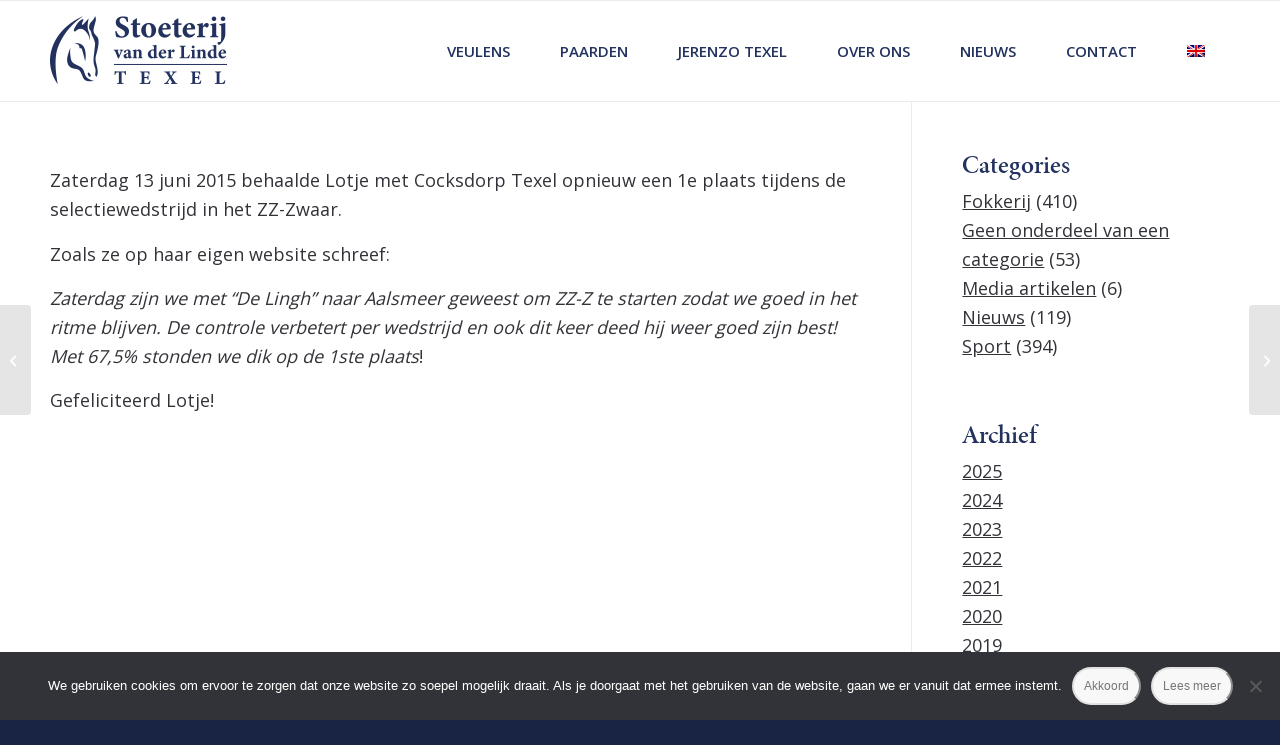

--- FILE ---
content_type: text/html; charset=UTF-8
request_url: https://www.fokpaarden.nl/2015/06/13/opnieuw-winst-voor-lotje-en-cocksdorp-texel/
body_size: 73974
content:
<!DOCTYPE html>
<html lang="nl-NL" class="html_stretched responsive av-preloader-disabled  html_header_top html_logo_left html_main_nav_header html_menu_right html_custom html_header_sticky html_header_shrinking_disabled html_mobile_menu_tablet html_header_searchicon_disabled html_content_align_center html_header_unstick_top_disabled html_header_stretch_disabled html_elegant-blog html_modern-blog html_av-submenu-hidden html_av-submenu-display-click html_av-overlay-side html_av-overlay-side-classic html_av-submenu-clone html_entry_id_1504 av-cookies-no-cookie-consent av-no-preview av-default-lightbox html_text_menu_active av-mobile-menu-switch-default">
<head>
<meta charset="UTF-8" />
<meta name="robots" content="index, follow" />


<!-- mobile setting -->
<meta name="viewport" content="width=device-width, initial-scale=1">

<!-- Scripts/CSS and wp_head hook -->
<title>Opnieuw winst voor Lotje en Cocksdorp Texel! &#8211; Van der Linde Stoeterij &#8211; Fokpaarden</title>
<meta name='robots' content='max-image-preview:large' />
<link rel="alternate" hreflang="nl" href="https://www.fokpaarden.nl/2015/06/13/opnieuw-winst-voor-lotje-en-cocksdorp-texel/" />
<link rel="alternate" hreflang="x-default" href="https://www.fokpaarden.nl/2015/06/13/opnieuw-winst-voor-lotje-en-cocksdorp-texel/" />
<link rel='dns-prefetch' href='//use.typekit.net' />
<link rel="alternate" type="application/rss+xml" title="Van der Linde Stoeterij - Fokpaarden &raquo; feed" href="https://www.fokpaarden.nl/feed/" />
<link rel="alternate" type="application/rss+xml" title="Van der Linde Stoeterij - Fokpaarden &raquo; reacties feed" href="https://www.fokpaarden.nl/comments/feed/" />
<link rel="alternate" title="oEmbed (JSON)" type="application/json+oembed" href="https://www.fokpaarden.nl/wp-json/oembed/1.0/embed?url=https%3A%2F%2Fwww.fokpaarden.nl%2F2015%2F06%2F13%2Fopnieuw-winst-voor-lotje-en-cocksdorp-texel%2F" />
<link rel="alternate" title="oEmbed (XML)" type="text/xml+oembed" href="https://www.fokpaarden.nl/wp-json/oembed/1.0/embed?url=https%3A%2F%2Fwww.fokpaarden.nl%2F2015%2F06%2F13%2Fopnieuw-winst-voor-lotje-en-cocksdorp-texel%2F&#038;format=xml" />
		<!-- This site uses the Google Analytics by MonsterInsights plugin v9.11.0 - Using Analytics tracking - https://www.monsterinsights.com/ -->
							<script src="//www.googletagmanager.com/gtag/js?id=G-FGVE5CS78Y"  data-cfasync="false" data-wpfc-render="false" type="text/javascript" async></script>
			<script data-cfasync="false" data-wpfc-render="false" type="text/javascript">
				var mi_version = '9.11.0';
				var mi_track_user = true;
				var mi_no_track_reason = '';
								var MonsterInsightsDefaultLocations = {"page_location":"https:\/\/www.fokpaarden.nl\/2015\/06\/13\/opnieuw-winst-voor-lotje-en-cocksdorp-texel\/"};
								if ( typeof MonsterInsightsPrivacyGuardFilter === 'function' ) {
					var MonsterInsightsLocations = (typeof MonsterInsightsExcludeQuery === 'object') ? MonsterInsightsPrivacyGuardFilter( MonsterInsightsExcludeQuery ) : MonsterInsightsPrivacyGuardFilter( MonsterInsightsDefaultLocations );
				} else {
					var MonsterInsightsLocations = (typeof MonsterInsightsExcludeQuery === 'object') ? MonsterInsightsExcludeQuery : MonsterInsightsDefaultLocations;
				}

								var disableStrs = [
										'ga-disable-G-FGVE5CS78Y',
									];

				/* Function to detect opted out users */
				function __gtagTrackerIsOptedOut() {
					for (var index = 0; index < disableStrs.length; index++) {
						if (document.cookie.indexOf(disableStrs[index] + '=true') > -1) {
							return true;
						}
					}

					return false;
				}

				/* Disable tracking if the opt-out cookie exists. */
				if (__gtagTrackerIsOptedOut()) {
					for (var index = 0; index < disableStrs.length; index++) {
						window[disableStrs[index]] = true;
					}
				}

				/* Opt-out function */
				function __gtagTrackerOptout() {
					for (var index = 0; index < disableStrs.length; index++) {
						document.cookie = disableStrs[index] + '=true; expires=Thu, 31 Dec 2099 23:59:59 UTC; path=/';
						window[disableStrs[index]] = true;
					}
				}

				if ('undefined' === typeof gaOptout) {
					function gaOptout() {
						__gtagTrackerOptout();
					}
				}
								window.dataLayer = window.dataLayer || [];

				window.MonsterInsightsDualTracker = {
					helpers: {},
					trackers: {},
				};
				if (mi_track_user) {
					function __gtagDataLayer() {
						dataLayer.push(arguments);
					}

					function __gtagTracker(type, name, parameters) {
						if (!parameters) {
							parameters = {};
						}

						if (parameters.send_to) {
							__gtagDataLayer.apply(null, arguments);
							return;
						}

						if (type === 'event') {
														parameters.send_to = monsterinsights_frontend.v4_id;
							var hookName = name;
							if (typeof parameters['event_category'] !== 'undefined') {
								hookName = parameters['event_category'] + ':' + name;
							}

							if (typeof MonsterInsightsDualTracker.trackers[hookName] !== 'undefined') {
								MonsterInsightsDualTracker.trackers[hookName](parameters);
							} else {
								__gtagDataLayer('event', name, parameters);
							}
							
						} else {
							__gtagDataLayer.apply(null, arguments);
						}
					}

					__gtagTracker('js', new Date());
					__gtagTracker('set', {
						'developer_id.dZGIzZG': true,
											});
					if ( MonsterInsightsLocations.page_location ) {
						__gtagTracker('set', MonsterInsightsLocations);
					}
										__gtagTracker('config', 'G-FGVE5CS78Y', {"forceSSL":"true","link_attribution":"true"} );
										window.gtag = __gtagTracker;										(function () {
						/* https://developers.google.com/analytics/devguides/collection/analyticsjs/ */
						/* ga and __gaTracker compatibility shim. */
						var noopfn = function () {
							return null;
						};
						var newtracker = function () {
							return new Tracker();
						};
						var Tracker = function () {
							return null;
						};
						var p = Tracker.prototype;
						p.get = noopfn;
						p.set = noopfn;
						p.send = function () {
							var args = Array.prototype.slice.call(arguments);
							args.unshift('send');
							__gaTracker.apply(null, args);
						};
						var __gaTracker = function () {
							var len = arguments.length;
							if (len === 0) {
								return;
							}
							var f = arguments[len - 1];
							if (typeof f !== 'object' || f === null || typeof f.hitCallback !== 'function') {
								if ('send' === arguments[0]) {
									var hitConverted, hitObject = false, action;
									if ('event' === arguments[1]) {
										if ('undefined' !== typeof arguments[3]) {
											hitObject = {
												'eventAction': arguments[3],
												'eventCategory': arguments[2],
												'eventLabel': arguments[4],
												'value': arguments[5] ? arguments[5] : 1,
											}
										}
									}
									if ('pageview' === arguments[1]) {
										if ('undefined' !== typeof arguments[2]) {
											hitObject = {
												'eventAction': 'page_view',
												'page_path': arguments[2],
											}
										}
									}
									if (typeof arguments[2] === 'object') {
										hitObject = arguments[2];
									}
									if (typeof arguments[5] === 'object') {
										Object.assign(hitObject, arguments[5]);
									}
									if ('undefined' !== typeof arguments[1].hitType) {
										hitObject = arguments[1];
										if ('pageview' === hitObject.hitType) {
											hitObject.eventAction = 'page_view';
										}
									}
									if (hitObject) {
										action = 'timing' === arguments[1].hitType ? 'timing_complete' : hitObject.eventAction;
										hitConverted = mapArgs(hitObject);
										__gtagTracker('event', action, hitConverted);
									}
								}
								return;
							}

							function mapArgs(args) {
								var arg, hit = {};
								var gaMap = {
									'eventCategory': 'event_category',
									'eventAction': 'event_action',
									'eventLabel': 'event_label',
									'eventValue': 'event_value',
									'nonInteraction': 'non_interaction',
									'timingCategory': 'event_category',
									'timingVar': 'name',
									'timingValue': 'value',
									'timingLabel': 'event_label',
									'page': 'page_path',
									'location': 'page_location',
									'title': 'page_title',
									'referrer' : 'page_referrer',
								};
								for (arg in args) {
																		if (!(!args.hasOwnProperty(arg) || !gaMap.hasOwnProperty(arg))) {
										hit[gaMap[arg]] = args[arg];
									} else {
										hit[arg] = args[arg];
									}
								}
								return hit;
							}

							try {
								f.hitCallback();
							} catch (ex) {
							}
						};
						__gaTracker.create = newtracker;
						__gaTracker.getByName = newtracker;
						__gaTracker.getAll = function () {
							return [];
						};
						__gaTracker.remove = noopfn;
						__gaTracker.loaded = true;
						window['__gaTracker'] = __gaTracker;
					})();
									} else {
										console.log("");
					(function () {
						function __gtagTracker() {
							return null;
						}

						window['__gtagTracker'] = __gtagTracker;
						window['gtag'] = __gtagTracker;
					})();
									}
			</script>
							<!-- / Google Analytics by MonsterInsights -->
		<style id='wp-img-auto-sizes-contain-inline-css' type='text/css'>
img:is([sizes=auto i],[sizes^="auto," i]){contain-intrinsic-size:3000px 1500px}
/*# sourceURL=wp-img-auto-sizes-contain-inline-css */
</style>
<link rel='stylesheet' id='avia-grid-css' href='https://www.fokpaarden.nl/wp-content/themes/enfold/css/grid.css?ver=7.1.3' type='text/css' media='all' />
<link rel='stylesheet' id='avia-base-css' href='https://www.fokpaarden.nl/wp-content/themes/enfold/css/base.css?ver=7.1.3' type='text/css' media='all' />
<link rel='stylesheet' id='avia-layout-css' href='https://www.fokpaarden.nl/wp-content/themes/enfold/css/layout.css?ver=7.1.3' type='text/css' media='all' />
<link rel='stylesheet' id='avia-module-blog-css' href='https://www.fokpaarden.nl/wp-content/themes/enfold/config-templatebuilder/avia-shortcodes/blog/blog.css?ver=7.1.3' type='text/css' media='all' />
<link rel='stylesheet' id='avia-module-postslider-css' href='https://www.fokpaarden.nl/wp-content/themes/enfold/config-templatebuilder/avia-shortcodes/postslider/postslider.css?ver=7.1.3' type='text/css' media='all' />
<link rel='stylesheet' id='avia-module-button-css' href='https://www.fokpaarden.nl/wp-content/themes/enfold/config-templatebuilder/avia-shortcodes/buttons/buttons.css?ver=7.1.3' type='text/css' media='all' />
<link rel='stylesheet' id='avia-module-comments-css' href='https://www.fokpaarden.nl/wp-content/themes/enfold/config-templatebuilder/avia-shortcodes/comments/comments.css?ver=7.1.3' type='text/css' media='all' />
<link rel='stylesheet' id='avia-module-slideshow-css' href='https://www.fokpaarden.nl/wp-content/themes/enfold/config-templatebuilder/avia-shortcodes/slideshow/slideshow.css?ver=7.1.3' type='text/css' media='all' />
<link rel='stylesheet' id='avia-module-gallery-css' href='https://www.fokpaarden.nl/wp-content/themes/enfold/config-templatebuilder/avia-shortcodes/gallery/gallery.css?ver=7.1.3' type='text/css' media='all' />
<link rel='stylesheet' id='avia-module-maps-css' href='https://www.fokpaarden.nl/wp-content/themes/enfold/config-templatebuilder/avia-shortcodes/google_maps/google_maps.css?ver=7.1.3' type='text/css' media='all' />
<link rel='stylesheet' id='avia-module-gridrow-css' href='https://www.fokpaarden.nl/wp-content/themes/enfold/config-templatebuilder/avia-shortcodes/grid_row/grid_row.css?ver=7.1.3' type='text/css' media='all' />
<link rel='stylesheet' id='avia-module-heading-css' href='https://www.fokpaarden.nl/wp-content/themes/enfold/config-templatebuilder/avia-shortcodes/heading/heading.css?ver=7.1.3' type='text/css' media='all' />
<link rel='stylesheet' id='avia-module-hr-css' href='https://www.fokpaarden.nl/wp-content/themes/enfold/config-templatebuilder/avia-shortcodes/hr/hr.css?ver=7.1.3' type='text/css' media='all' />
<link rel='stylesheet' id='avia-module-icon-css' href='https://www.fokpaarden.nl/wp-content/themes/enfold/config-templatebuilder/avia-shortcodes/icon/icon.css?ver=7.1.3' type='text/css' media='all' />
<link rel='stylesheet' id='avia-module-iconbox-css' href='https://www.fokpaarden.nl/wp-content/themes/enfold/config-templatebuilder/avia-shortcodes/iconbox/iconbox.css?ver=7.1.3' type='text/css' media='all' />
<link rel='stylesheet' id='avia-module-image-css' href='https://www.fokpaarden.nl/wp-content/themes/enfold/config-templatebuilder/avia-shortcodes/image/image.css?ver=7.1.3' type='text/css' media='all' />
<link rel='stylesheet' id='avia-module-slideshow-contentpartner-css' href='https://www.fokpaarden.nl/wp-content/themes/enfold/config-templatebuilder/avia-shortcodes/contentslider/contentslider.css?ver=7.1.3' type='text/css' media='all' />
<link rel='stylesheet' id='avia-module-masonry-css' href='https://www.fokpaarden.nl/wp-content/themes/enfold/config-templatebuilder/avia-shortcodes/masonry_entries/masonry_entries.css?ver=7.1.3' type='text/css' media='all' />
<link rel='stylesheet' id='avia-siteloader-css' href='https://www.fokpaarden.nl/wp-content/themes/enfold/css/avia-snippet-site-preloader.css?ver=7.1.3' type='text/css' media='all' />
<link rel='stylesheet' id='avia-module-slideshow-ls-css' href='https://www.fokpaarden.nl/wp-content/themes/enfold/config-templatebuilder/avia-shortcodes/slideshow_layerslider/slideshow_layerslider.css?ver=7.1.3' type='text/css' media='all' />
<link rel='stylesheet' id='avia-module-social-css' href='https://www.fokpaarden.nl/wp-content/themes/enfold/config-templatebuilder/avia-shortcodes/social_share/social_share.css?ver=7.1.3' type='text/css' media='all' />
<link rel='stylesheet' id='avia-module-table-css' href='https://www.fokpaarden.nl/wp-content/themes/enfold/config-templatebuilder/avia-shortcodes/table/table.css?ver=7.1.3' type='text/css' media='all' />
<link rel='stylesheet' id='avia-module-tabs-css' href='https://www.fokpaarden.nl/wp-content/themes/enfold/config-templatebuilder/avia-shortcodes/tabs/tabs.css?ver=7.1.3' type='text/css' media='all' />
<link rel='stylesheet' id='avia-module-team-css' href='https://www.fokpaarden.nl/wp-content/themes/enfold/config-templatebuilder/avia-shortcodes/team/team.css?ver=7.1.3' type='text/css' media='all' />
<link rel='stylesheet' id='avia-module-toggles-css' href='https://www.fokpaarden.nl/wp-content/themes/enfold/config-templatebuilder/avia-shortcodes/toggles/toggles.css?ver=7.1.3' type='text/css' media='all' />
<link rel='stylesheet' id='avia-module-video-css' href='https://www.fokpaarden.nl/wp-content/themes/enfold/config-templatebuilder/avia-shortcodes/video/video.css?ver=7.1.3' type='text/css' media='all' />
<link rel='stylesheet' id='wp-block-library-css' href='https://www.fokpaarden.nl/wp-includes/css/dist/block-library/style.min.css?ver=688d5e4dda49e51ac50197c516d20722' type='text/css' media='all' />
<style id='global-styles-inline-css' type='text/css'>
:root{--wp--preset--aspect-ratio--square: 1;--wp--preset--aspect-ratio--4-3: 4/3;--wp--preset--aspect-ratio--3-4: 3/4;--wp--preset--aspect-ratio--3-2: 3/2;--wp--preset--aspect-ratio--2-3: 2/3;--wp--preset--aspect-ratio--16-9: 16/9;--wp--preset--aspect-ratio--9-16: 9/16;--wp--preset--color--black: #000000;--wp--preset--color--cyan-bluish-gray: #abb8c3;--wp--preset--color--white: #ffffff;--wp--preset--color--pale-pink: #f78da7;--wp--preset--color--vivid-red: #cf2e2e;--wp--preset--color--luminous-vivid-orange: #ff6900;--wp--preset--color--luminous-vivid-amber: #fcb900;--wp--preset--color--light-green-cyan: #7bdcb5;--wp--preset--color--vivid-green-cyan: #00d084;--wp--preset--color--pale-cyan-blue: #8ed1fc;--wp--preset--color--vivid-cyan-blue: #0693e3;--wp--preset--color--vivid-purple: #9b51e0;--wp--preset--color--metallic-red: #b02b2c;--wp--preset--color--maximum-yellow-red: #edae44;--wp--preset--color--yellow-sun: #eeee22;--wp--preset--color--palm-leaf: #83a846;--wp--preset--color--aero: #7bb0e7;--wp--preset--color--old-lavender: #745f7e;--wp--preset--color--steel-teal: #5f8789;--wp--preset--color--raspberry-pink: #d65799;--wp--preset--color--medium-turquoise: #4ecac2;--wp--preset--gradient--vivid-cyan-blue-to-vivid-purple: linear-gradient(135deg,rgb(6,147,227) 0%,rgb(155,81,224) 100%);--wp--preset--gradient--light-green-cyan-to-vivid-green-cyan: linear-gradient(135deg,rgb(122,220,180) 0%,rgb(0,208,130) 100%);--wp--preset--gradient--luminous-vivid-amber-to-luminous-vivid-orange: linear-gradient(135deg,rgb(252,185,0) 0%,rgb(255,105,0) 100%);--wp--preset--gradient--luminous-vivid-orange-to-vivid-red: linear-gradient(135deg,rgb(255,105,0) 0%,rgb(207,46,46) 100%);--wp--preset--gradient--very-light-gray-to-cyan-bluish-gray: linear-gradient(135deg,rgb(238,238,238) 0%,rgb(169,184,195) 100%);--wp--preset--gradient--cool-to-warm-spectrum: linear-gradient(135deg,rgb(74,234,220) 0%,rgb(151,120,209) 20%,rgb(207,42,186) 40%,rgb(238,44,130) 60%,rgb(251,105,98) 80%,rgb(254,248,76) 100%);--wp--preset--gradient--blush-light-purple: linear-gradient(135deg,rgb(255,206,236) 0%,rgb(152,150,240) 100%);--wp--preset--gradient--blush-bordeaux: linear-gradient(135deg,rgb(254,205,165) 0%,rgb(254,45,45) 50%,rgb(107,0,62) 100%);--wp--preset--gradient--luminous-dusk: linear-gradient(135deg,rgb(255,203,112) 0%,rgb(199,81,192) 50%,rgb(65,88,208) 100%);--wp--preset--gradient--pale-ocean: linear-gradient(135deg,rgb(255,245,203) 0%,rgb(182,227,212) 50%,rgb(51,167,181) 100%);--wp--preset--gradient--electric-grass: linear-gradient(135deg,rgb(202,248,128) 0%,rgb(113,206,126) 100%);--wp--preset--gradient--midnight: linear-gradient(135deg,rgb(2,3,129) 0%,rgb(40,116,252) 100%);--wp--preset--font-size--small: 1rem;--wp--preset--font-size--medium: 1.125rem;--wp--preset--font-size--large: 1.75rem;--wp--preset--font-size--x-large: clamp(1.75rem, 3vw, 2.25rem);--wp--preset--spacing--20: 0.44rem;--wp--preset--spacing--30: 0.67rem;--wp--preset--spacing--40: 1rem;--wp--preset--spacing--50: 1.5rem;--wp--preset--spacing--60: 2.25rem;--wp--preset--spacing--70: 3.38rem;--wp--preset--spacing--80: 5.06rem;--wp--preset--shadow--natural: 6px 6px 9px rgba(0, 0, 0, 0.2);--wp--preset--shadow--deep: 12px 12px 50px rgba(0, 0, 0, 0.4);--wp--preset--shadow--sharp: 6px 6px 0px rgba(0, 0, 0, 0.2);--wp--preset--shadow--outlined: 6px 6px 0px -3px rgb(255, 255, 255), 6px 6px rgb(0, 0, 0);--wp--preset--shadow--crisp: 6px 6px 0px rgb(0, 0, 0);}:root { --wp--style--global--content-size: 800px;--wp--style--global--wide-size: 1130px; }:where(body) { margin: 0; }.wp-site-blocks > .alignleft { float: left; margin-right: 2em; }.wp-site-blocks > .alignright { float: right; margin-left: 2em; }.wp-site-blocks > .aligncenter { justify-content: center; margin-left: auto; margin-right: auto; }:where(.is-layout-flex){gap: 0.5em;}:where(.is-layout-grid){gap: 0.5em;}.is-layout-flow > .alignleft{float: left;margin-inline-start: 0;margin-inline-end: 2em;}.is-layout-flow > .alignright{float: right;margin-inline-start: 2em;margin-inline-end: 0;}.is-layout-flow > .aligncenter{margin-left: auto !important;margin-right: auto !important;}.is-layout-constrained > .alignleft{float: left;margin-inline-start: 0;margin-inline-end: 2em;}.is-layout-constrained > .alignright{float: right;margin-inline-start: 2em;margin-inline-end: 0;}.is-layout-constrained > .aligncenter{margin-left: auto !important;margin-right: auto !important;}.is-layout-constrained > :where(:not(.alignleft):not(.alignright):not(.alignfull)){max-width: var(--wp--style--global--content-size);margin-left: auto !important;margin-right: auto !important;}.is-layout-constrained > .alignwide{max-width: var(--wp--style--global--wide-size);}body .is-layout-flex{display: flex;}.is-layout-flex{flex-wrap: wrap;align-items: center;}.is-layout-flex > :is(*, div){margin: 0;}body .is-layout-grid{display: grid;}.is-layout-grid > :is(*, div){margin: 0;}body{padding-top: 0px;padding-right: 0px;padding-bottom: 0px;padding-left: 0px;}a:where(:not(.wp-element-button)){text-decoration: underline;}:root :where(.wp-element-button, .wp-block-button__link){background-color: #32373c;border-width: 0;color: #fff;font-family: inherit;font-size: inherit;font-style: inherit;font-weight: inherit;letter-spacing: inherit;line-height: inherit;padding-top: calc(0.667em + 2px);padding-right: calc(1.333em + 2px);padding-bottom: calc(0.667em + 2px);padding-left: calc(1.333em + 2px);text-decoration: none;text-transform: inherit;}.has-black-color{color: var(--wp--preset--color--black) !important;}.has-cyan-bluish-gray-color{color: var(--wp--preset--color--cyan-bluish-gray) !important;}.has-white-color{color: var(--wp--preset--color--white) !important;}.has-pale-pink-color{color: var(--wp--preset--color--pale-pink) !important;}.has-vivid-red-color{color: var(--wp--preset--color--vivid-red) !important;}.has-luminous-vivid-orange-color{color: var(--wp--preset--color--luminous-vivid-orange) !important;}.has-luminous-vivid-amber-color{color: var(--wp--preset--color--luminous-vivid-amber) !important;}.has-light-green-cyan-color{color: var(--wp--preset--color--light-green-cyan) !important;}.has-vivid-green-cyan-color{color: var(--wp--preset--color--vivid-green-cyan) !important;}.has-pale-cyan-blue-color{color: var(--wp--preset--color--pale-cyan-blue) !important;}.has-vivid-cyan-blue-color{color: var(--wp--preset--color--vivid-cyan-blue) !important;}.has-vivid-purple-color{color: var(--wp--preset--color--vivid-purple) !important;}.has-metallic-red-color{color: var(--wp--preset--color--metallic-red) !important;}.has-maximum-yellow-red-color{color: var(--wp--preset--color--maximum-yellow-red) !important;}.has-yellow-sun-color{color: var(--wp--preset--color--yellow-sun) !important;}.has-palm-leaf-color{color: var(--wp--preset--color--palm-leaf) !important;}.has-aero-color{color: var(--wp--preset--color--aero) !important;}.has-old-lavender-color{color: var(--wp--preset--color--old-lavender) !important;}.has-steel-teal-color{color: var(--wp--preset--color--steel-teal) !important;}.has-raspberry-pink-color{color: var(--wp--preset--color--raspberry-pink) !important;}.has-medium-turquoise-color{color: var(--wp--preset--color--medium-turquoise) !important;}.has-black-background-color{background-color: var(--wp--preset--color--black) !important;}.has-cyan-bluish-gray-background-color{background-color: var(--wp--preset--color--cyan-bluish-gray) !important;}.has-white-background-color{background-color: var(--wp--preset--color--white) !important;}.has-pale-pink-background-color{background-color: var(--wp--preset--color--pale-pink) !important;}.has-vivid-red-background-color{background-color: var(--wp--preset--color--vivid-red) !important;}.has-luminous-vivid-orange-background-color{background-color: var(--wp--preset--color--luminous-vivid-orange) !important;}.has-luminous-vivid-amber-background-color{background-color: var(--wp--preset--color--luminous-vivid-amber) !important;}.has-light-green-cyan-background-color{background-color: var(--wp--preset--color--light-green-cyan) !important;}.has-vivid-green-cyan-background-color{background-color: var(--wp--preset--color--vivid-green-cyan) !important;}.has-pale-cyan-blue-background-color{background-color: var(--wp--preset--color--pale-cyan-blue) !important;}.has-vivid-cyan-blue-background-color{background-color: var(--wp--preset--color--vivid-cyan-blue) !important;}.has-vivid-purple-background-color{background-color: var(--wp--preset--color--vivid-purple) !important;}.has-metallic-red-background-color{background-color: var(--wp--preset--color--metallic-red) !important;}.has-maximum-yellow-red-background-color{background-color: var(--wp--preset--color--maximum-yellow-red) !important;}.has-yellow-sun-background-color{background-color: var(--wp--preset--color--yellow-sun) !important;}.has-palm-leaf-background-color{background-color: var(--wp--preset--color--palm-leaf) !important;}.has-aero-background-color{background-color: var(--wp--preset--color--aero) !important;}.has-old-lavender-background-color{background-color: var(--wp--preset--color--old-lavender) !important;}.has-steel-teal-background-color{background-color: var(--wp--preset--color--steel-teal) !important;}.has-raspberry-pink-background-color{background-color: var(--wp--preset--color--raspberry-pink) !important;}.has-medium-turquoise-background-color{background-color: var(--wp--preset--color--medium-turquoise) !important;}.has-black-border-color{border-color: var(--wp--preset--color--black) !important;}.has-cyan-bluish-gray-border-color{border-color: var(--wp--preset--color--cyan-bluish-gray) !important;}.has-white-border-color{border-color: var(--wp--preset--color--white) !important;}.has-pale-pink-border-color{border-color: var(--wp--preset--color--pale-pink) !important;}.has-vivid-red-border-color{border-color: var(--wp--preset--color--vivid-red) !important;}.has-luminous-vivid-orange-border-color{border-color: var(--wp--preset--color--luminous-vivid-orange) !important;}.has-luminous-vivid-amber-border-color{border-color: var(--wp--preset--color--luminous-vivid-amber) !important;}.has-light-green-cyan-border-color{border-color: var(--wp--preset--color--light-green-cyan) !important;}.has-vivid-green-cyan-border-color{border-color: var(--wp--preset--color--vivid-green-cyan) !important;}.has-pale-cyan-blue-border-color{border-color: var(--wp--preset--color--pale-cyan-blue) !important;}.has-vivid-cyan-blue-border-color{border-color: var(--wp--preset--color--vivid-cyan-blue) !important;}.has-vivid-purple-border-color{border-color: var(--wp--preset--color--vivid-purple) !important;}.has-metallic-red-border-color{border-color: var(--wp--preset--color--metallic-red) !important;}.has-maximum-yellow-red-border-color{border-color: var(--wp--preset--color--maximum-yellow-red) !important;}.has-yellow-sun-border-color{border-color: var(--wp--preset--color--yellow-sun) !important;}.has-palm-leaf-border-color{border-color: var(--wp--preset--color--palm-leaf) !important;}.has-aero-border-color{border-color: var(--wp--preset--color--aero) !important;}.has-old-lavender-border-color{border-color: var(--wp--preset--color--old-lavender) !important;}.has-steel-teal-border-color{border-color: var(--wp--preset--color--steel-teal) !important;}.has-raspberry-pink-border-color{border-color: var(--wp--preset--color--raspberry-pink) !important;}.has-medium-turquoise-border-color{border-color: var(--wp--preset--color--medium-turquoise) !important;}.has-vivid-cyan-blue-to-vivid-purple-gradient-background{background: var(--wp--preset--gradient--vivid-cyan-blue-to-vivid-purple) !important;}.has-light-green-cyan-to-vivid-green-cyan-gradient-background{background: var(--wp--preset--gradient--light-green-cyan-to-vivid-green-cyan) !important;}.has-luminous-vivid-amber-to-luminous-vivid-orange-gradient-background{background: var(--wp--preset--gradient--luminous-vivid-amber-to-luminous-vivid-orange) !important;}.has-luminous-vivid-orange-to-vivid-red-gradient-background{background: var(--wp--preset--gradient--luminous-vivid-orange-to-vivid-red) !important;}.has-very-light-gray-to-cyan-bluish-gray-gradient-background{background: var(--wp--preset--gradient--very-light-gray-to-cyan-bluish-gray) !important;}.has-cool-to-warm-spectrum-gradient-background{background: var(--wp--preset--gradient--cool-to-warm-spectrum) !important;}.has-blush-light-purple-gradient-background{background: var(--wp--preset--gradient--blush-light-purple) !important;}.has-blush-bordeaux-gradient-background{background: var(--wp--preset--gradient--blush-bordeaux) !important;}.has-luminous-dusk-gradient-background{background: var(--wp--preset--gradient--luminous-dusk) !important;}.has-pale-ocean-gradient-background{background: var(--wp--preset--gradient--pale-ocean) !important;}.has-electric-grass-gradient-background{background: var(--wp--preset--gradient--electric-grass) !important;}.has-midnight-gradient-background{background: var(--wp--preset--gradient--midnight) !important;}.has-small-font-size{font-size: var(--wp--preset--font-size--small) !important;}.has-medium-font-size{font-size: var(--wp--preset--font-size--medium) !important;}.has-large-font-size{font-size: var(--wp--preset--font-size--large) !important;}.has-x-large-font-size{font-size: var(--wp--preset--font-size--x-large) !important;}
/*# sourceURL=global-styles-inline-css */
</style>

<link rel='stylesheet' id='cookie-notice-front-css' href='https://www.fokpaarden.nl/wp-content/plugins/cookie-notice/css/front.min.css?ver=2.5.11' type='text/css' media='all' />
<link rel='stylesheet' id='wpequine-style-css' href='https://www.fokpaarden.nl/wp-content/plugins/wp-equine/templates/css/style.css?ver=688d5e4dda49e51ac50197c516d20722' type='text/css' media='all' />
<link rel='stylesheet' id='wpequine-flexslider-css' href='https://www.fokpaarden.nl/wp-content/plugins/wp-equine/templates/css/flexslider.css?ver=688d5e4dda49e51ac50197c516d20722' type='text/css' media='all' />
<link rel='stylesheet' id='wpml-menu-item-0-css' href='https://www.fokpaarden.nl/wp-content/plugins/sitepress-multilingual-cms/templates/language-switchers/menu-item/style.min.css?ver=1' type='text/css' media='all' />
<style id='wpml-menu-item-0-inline-css' type='text/css'>
#lang_sel img, #lang_sel_list img, #lang_sel_footer img { display: inline; }
/*# sourceURL=wpml-menu-item-0-inline-css */
</style>
<link rel='stylesheet' id='avia-scs-css' href='https://www.fokpaarden.nl/wp-content/themes/enfold/css/shortcodes.css?ver=7.1.3' type='text/css' media='all' />
<link rel='stylesheet' id='avia-fold-unfold-css' href='https://www.fokpaarden.nl/wp-content/themes/enfold/css/avia-snippet-fold-unfold.css?ver=7.1.3' type='text/css' media='all' />
<link rel='stylesheet' id='avia-popup-css-css' href='https://www.fokpaarden.nl/wp-content/themes/enfold/js/aviapopup/magnific-popup.min.css?ver=7.1.3' type='text/css' media='screen' />
<link rel='stylesheet' id='avia-lightbox-css' href='https://www.fokpaarden.nl/wp-content/themes/enfold/css/avia-snippet-lightbox.css?ver=7.1.3' type='text/css' media='screen' />
<link rel='stylesheet' id='avia-widget-css-css' href='https://www.fokpaarden.nl/wp-content/themes/enfold/css/avia-snippet-widget.css?ver=7.1.3' type='text/css' media='screen' />
<link rel='stylesheet' id='avia-dynamic-css' href='https://www.fokpaarden.nl/wp-content/uploads/dynamic_avia/enfold_child.css?ver=695b9da39c615' type='text/css' media='all' />
<link rel='stylesheet' id='avia-custom-css' href='https://www.fokpaarden.nl/wp-content/themes/enfold/css/custom.css?ver=7.1.3' type='text/css' media='all' />
<link rel='stylesheet' id='avia-style-css' href='https://www.fokpaarden.nl/wp-content/themes/enfold-child/style.css?ver=7.1.3' type='text/css' media='all' />
<link rel='stylesheet' id='avia-wpml-css' href='https://www.fokpaarden.nl/wp-content/themes/enfold/config-wpml/wpml-mod.css?ver=7.1.3' type='text/css' media='all' />
<link rel='stylesheet' id='avia-single-post-1504-css' href='https://www.fokpaarden.nl/wp-content/uploads/dynamic_avia/avia_posts_css/post-1504.css?ver=ver-1767883990' type='text/css' media='all' />
<script type="text/javascript" src="https://www.fokpaarden.nl/wp-includes/js/jquery/jquery.min.js?ver=3.7.1" id="jquery-core-js"></script>
<script type="text/javascript" src="https://www.fokpaarden.nl/wp-includes/js/jquery/jquery-migrate.min.js?ver=3.4.1" id="jquery-migrate-js"></script>
<script type="text/javascript" src="https://www.fokpaarden.nl/wp-content/plugins/google-analytics-for-wordpress/assets/js/frontend-gtag.min.js?ver=9.11.0" id="monsterinsights-frontend-script-js" async="async" data-wp-strategy="async"></script>
<script data-cfasync="false" data-wpfc-render="false" type="text/javascript" id='monsterinsights-frontend-script-js-extra'>/* <![CDATA[ */
var monsterinsights_frontend = {"js_events_tracking":"true","download_extensions":"doc,pdf,ppt,zip,xls,docx,pptx,xlsx","inbound_paths":"[{\"path\":\"\\\/go\\\/\",\"label\":\"affiliate\"},{\"path\":\"\\\/recommend\\\/\",\"label\":\"affiliate\"}]","home_url":"https:\/\/www.fokpaarden.nl","hash_tracking":"false","v4_id":"G-FGVE5CS78Y"};/* ]]> */
</script>
<script type="text/javascript" id="cookie-notice-front-js-before">
/* <![CDATA[ */
var cnArgs = {"ajaxUrl":"https:\/\/www.fokpaarden.nl\/wp-admin\/admin-ajax.php","nonce":"131e051e6d","hideEffect":"fade","position":"bottom","onScroll":false,"onScrollOffset":100,"onClick":false,"cookieName":"cookie_notice_accepted","cookieTime":2592000,"cookieTimeRejected":2592000,"globalCookie":false,"redirection":false,"cache":false,"revokeCookies":false,"revokeCookiesOpt":"automatic"};

//# sourceURL=cookie-notice-front-js-before
/* ]]> */
</script>
<script type="text/javascript" src="https://www.fokpaarden.nl/wp-content/plugins/cookie-notice/js/front.min.js?ver=2.5.11" id="cookie-notice-front-js"></script>
<script type="text/javascript" src="https://www.fokpaarden.nl/wp-content/plugins/wp-equine/templates/js/equine.js?ver=688d5e4dda49e51ac50197c516d20722" id="wpequine-script-js"></script>
<script type="text/javascript" src="https://www.fokpaarden.nl/wp-content/plugins/wp-equine/templates/js/jquery.flexslider-min.js?ver=688d5e4dda49e51ac50197c516d20722" id="wpequine-flexslider-js"></script>
<script type="text/javascript" src="https://www.fokpaarden.nl/wp-content/themes/enfold/js/avia-js.js?ver=7.1.3" id="avia-js-js"></script>
<script type="text/javascript" src="https://www.fokpaarden.nl/wp-content/themes/enfold/js/avia-compat.js?ver=7.1.3" id="avia-compat-js"></script>
<script type="text/javascript" src="https://www.fokpaarden.nl/wp-content/themes/enfold/config-wpml/wpml-mod.js?ver=7.1.3" id="avia-wpml-script-js"></script>
<link rel="https://api.w.org/" href="https://www.fokpaarden.nl/wp-json/" /><link rel="alternate" title="JSON" type="application/json" href="https://www.fokpaarden.nl/wp-json/wp/v2/posts/1504" /><link rel="EditURI" type="application/rsd+xml" title="RSD" href="https://www.fokpaarden.nl/xmlrpc.php?rsd" />

<link rel="canonical" href="https://www.fokpaarden.nl/2015/06/13/opnieuw-winst-voor-lotje-en-cocksdorp-texel/" />
<link rel='shortlink' href='https://www.fokpaarden.nl/?p=1504' />
<meta name="generator" content="WPML ver:4.8.6 stt:37,1;" />
<script type="text/javascript">
(function(url){
	if(/(?:Chrome\/26\.0\.1410\.63 Safari\/537\.31|WordfenceTestMonBot)/.test(navigator.userAgent)){ return; }
	var addEvent = function(evt, handler) {
		if (window.addEventListener) {
			document.addEventListener(evt, handler, false);
		} else if (window.attachEvent) {
			document.attachEvent('on' + evt, handler);
		}
	};
	var removeEvent = function(evt, handler) {
		if (window.removeEventListener) {
			document.removeEventListener(evt, handler, false);
		} else if (window.detachEvent) {
			document.detachEvent('on' + evt, handler);
		}
	};
	var evts = 'contextmenu dblclick drag dragend dragenter dragleave dragover dragstart drop keydown keypress keyup mousedown mousemove mouseout mouseover mouseup mousewheel scroll'.split(' ');
	var logHuman = function() {
		if (window.wfLogHumanRan) { return; }
		window.wfLogHumanRan = true;
		var wfscr = document.createElement('script');
		wfscr.type = 'text/javascript';
		wfscr.async = true;
		wfscr.src = url + '&r=' + Math.random();
		(document.getElementsByTagName('head')[0]||document.getElementsByTagName('body')[0]).appendChild(wfscr);
		for (var i = 0; i < evts.length; i++) {
			removeEvent(evts[i], logHuman);
		}
	};
	for (var i = 0; i < evts.length; i++) {
		addEvent(evts[i], logHuman);
	}
})('//www.fokpaarden.nl/?wordfence_lh=1&hid=616B3AF75255A95249DD3E23456149FF');
</script>
<link rel="icon" href="https://www.fokpaarden.nl/wp-content/uploads/2019/07/favicon-80x80.png" type="image/png">
<!--[if lt IE 9]><script src="https://www.fokpaarden.nl/wp-content/themes/enfold/js/html5shiv.js"></script><![endif]--><link rel="profile" href="https://gmpg.org/xfn/11" />
<link rel="alternate" type="application/rss+xml" title="Van der Linde Stoeterij - Fokpaarden RSS2 Feed" href="https://www.fokpaarden.nl/feed/" />
<link rel="pingback" href="https://www.fokpaarden.nl/xmlrpc.php" />

<style type='text/css' media='screen'>
 #top #header_main > .container, #top #header_main > .container .main_menu  .av-main-nav > li > a, #top #header_main #menu-item-shop .cart_dropdown_link{ height:100px; line-height: 100px; }
 .html_top_nav_header .av-logo-container{ height:100px;  }
 .html_header_top.html_header_sticky #top #wrap_all #main{ padding-top:100px; } 
</style>
<style type="text/css">
		@font-face {font-family: 'entypo-fontello-enfold'; font-weight: normal; font-style: normal; font-display: auto;
		src: url('https://www.fokpaarden.nl/wp-content/themes/enfold/config-templatebuilder/avia-template-builder/assets/fonts/entypo-fontello-enfold/entypo-fontello-enfold.woff2') format('woff2'),
		url('https://www.fokpaarden.nl/wp-content/themes/enfold/config-templatebuilder/avia-template-builder/assets/fonts/entypo-fontello-enfold/entypo-fontello-enfold.woff') format('woff'),
		url('https://www.fokpaarden.nl/wp-content/themes/enfold/config-templatebuilder/avia-template-builder/assets/fonts/entypo-fontello-enfold/entypo-fontello-enfold.ttf') format('truetype'),
		url('https://www.fokpaarden.nl/wp-content/themes/enfold/config-templatebuilder/avia-template-builder/assets/fonts/entypo-fontello-enfold/entypo-fontello-enfold.svg#entypo-fontello-enfold') format('svg'),
		url('https://www.fokpaarden.nl/wp-content/themes/enfold/config-templatebuilder/avia-template-builder/assets/fonts/entypo-fontello-enfold/entypo-fontello-enfold.eot'),
		url('https://www.fokpaarden.nl/wp-content/themes/enfold/config-templatebuilder/avia-template-builder/assets/fonts/entypo-fontello-enfold/entypo-fontello-enfold.eot?#iefix') format('embedded-opentype');
		}

		#top .avia-font-entypo-fontello-enfold, body .avia-font-entypo-fontello-enfold, html body [data-av_iconfont='entypo-fontello-enfold']:before{ font-family: 'entypo-fontello-enfold'; }
		
		@font-face {font-family: 'entypo-fontello'; font-weight: normal; font-style: normal; font-display: auto;
		src: url('https://www.fokpaarden.nl/wp-content/themes/enfold/config-templatebuilder/avia-template-builder/assets/fonts/entypo-fontello/entypo-fontello.woff2') format('woff2'),
		url('https://www.fokpaarden.nl/wp-content/themes/enfold/config-templatebuilder/avia-template-builder/assets/fonts/entypo-fontello/entypo-fontello.woff') format('woff'),
		url('https://www.fokpaarden.nl/wp-content/themes/enfold/config-templatebuilder/avia-template-builder/assets/fonts/entypo-fontello/entypo-fontello.ttf') format('truetype'),
		url('https://www.fokpaarden.nl/wp-content/themes/enfold/config-templatebuilder/avia-template-builder/assets/fonts/entypo-fontello/entypo-fontello.svg#entypo-fontello') format('svg'),
		url('https://www.fokpaarden.nl/wp-content/themes/enfold/config-templatebuilder/avia-template-builder/assets/fonts/entypo-fontello/entypo-fontello.eot'),
		url('https://www.fokpaarden.nl/wp-content/themes/enfold/config-templatebuilder/avia-template-builder/assets/fonts/entypo-fontello/entypo-fontello.eot?#iefix') format('embedded-opentype');
		}

		#top .avia-font-entypo-fontello, body .avia-font-entypo-fontello, html body [data-av_iconfont='entypo-fontello']:before{ font-family: 'entypo-fontello'; }
		</style>

<!--
Debugging Info for Theme support: 

Theme: Enfold
Version: 7.1.3
Installed: enfold
AviaFramework Version: 5.6
AviaBuilder Version: 6.0
aviaElementManager Version: 1.0.1
- - - - - - - - - - -
ChildTheme: Enfold Child
ChildTheme Version: 1.0
ChildTheme Installed: enfold

- - - - - - - - - - -
ML:256-PU:138-PLA:14
WP:6.9
Compress: CSS:disabled - JS:disabled
Updates: enabled - token has changed and not verified
PLAu:14
-->
</head>

<body id="top" class="wp-singular post-template-default single single-post postid-1504 single-format-standard wp-theme-enfold wp-child-theme-enfold-child stretched rtl_columns av-curtain-numeric open_sans  cookies-not-set post-type-post category-sport avia-responsive-images-support" itemscope="itemscope" itemtype="https://schema.org/WebPage" >

	
	<div id='wrap_all'>

	
<header id='header' class='all_colors header_color light_bg_color  av_header_top av_logo_left av_main_nav_header av_menu_right av_custom av_header_sticky av_header_shrinking_disabled av_header_stretch_disabled av_mobile_menu_tablet av_header_searchicon_disabled av_header_unstick_top_disabled av_bottom_nav_disabled  av_header_border_disabled'  data-av_shrink_factor='50' role="banner" itemscope="itemscope" itemtype="https://schema.org/WPHeader" >

		<div  id='header_main' class='container_wrap container_wrap_logo'>

        <div class='container av-logo-container'><div class='inner-container'><span class='logo avia-standard-logo'><a href='https://www.fokpaarden.nl/' class='' aria-label='logo@2x' title='logo@2x'><img src="https://www.fokpaarden.nl/wp-content/uploads/2019/05/logo@2x.png" srcset="https://www.fokpaarden.nl/wp-content/uploads/2019/05/logo@2x.png 354w, https://www.fokpaarden.nl/wp-content/uploads/2019/05/logo@2x-300x169.png 300w" sizes="(max-width: 354px) 100vw, 354px" height="100" width="300" alt='Van der Linde Stoeterij - Fokpaarden' title='logo@2x' /></a></span><nav class='main_menu' data-selectname='Selecteer een pagina'  role="navigation" itemscope="itemscope" itemtype="https://schema.org/SiteNavigationElement" ><div class="avia-menu av-main-nav-wrap"><ul role="menu" class="menu av-main-nav" id="avia-menu"><li role="menuitem" id="menu-item-821" class="menu-item menu-item-type-taxonomy menu-item-object-horse-category menu-item-has-children menu-item-top-level menu-item-top-level-1"><a href="https://www.fokpaarden.nl/paarden-categorie/veulens/" itemprop="url" tabindex="0"><span class="avia-bullet"></span><span class="avia-menu-text">Veulens</span><span class="avia-menu-fx"><span class="avia-arrow-wrap"><span class="avia-arrow"></span></span></span></a>


<ul class="sub-menu">
	<li role="menuitem" id="menu-item-1739" class="menu-item menu-item-type-post_type menu-item-object-page"><a href="https://www.fokpaarden.nl/verwachte-veulens/" itemprop="url" tabindex="0"><span class="avia-bullet"></span><span class="avia-menu-text">Verwachte veulens 2025</span></a></li>
	<li role="menuitem" id="menu-item-8354" class="menu-item menu-item-type-taxonomy menu-item-object-horse-category"><a href="https://www.fokpaarden.nl/paarden-categorie/jaargang-v/" itemprop="url" tabindex="0"><span class="avia-bullet"></span><span class="avia-menu-text">Jaargang V</span></a></li>
	<li role="menuitem" id="menu-item-7972" class="menu-item menu-item-type-taxonomy menu-item-object-horse-category"><a href="https://www.fokpaarden.nl/paarden-categorie/jaargang-u/" itemprop="url" tabindex="0"><span class="avia-bullet"></span><span class="avia-menu-text">Jaargang U</span></a></li>
	<li role="menuitem" id="menu-item-7489" class="menu-item menu-item-type-taxonomy menu-item-object-horse-category"><a href="https://www.fokpaarden.nl/paarden-categorie/jaargang-t/" itemprop="url" tabindex="0"><span class="avia-bullet"></span><span class="avia-menu-text">Jaargang T</span></a></li>
	<li role="menuitem" id="menu-item-6898" class="menu-item menu-item-type-taxonomy menu-item-object-horse-category"><a href="https://www.fokpaarden.nl/paarden-categorie/jaargang-s/" itemprop="url" tabindex="0"><span class="avia-bullet"></span><span class="avia-menu-text">Jaargang S</span></a></li>
	<li role="menuitem" id="menu-item-6093" class="menu-item menu-item-type-taxonomy menu-item-object-horse-category"><a href="https://www.fokpaarden.nl/paarden-categorie/jaargang-r/" itemprop="url" tabindex="0"><span class="avia-bullet"></span><span class="avia-menu-text">Jaargang R</span></a></li>
	<li role="menuitem" id="menu-item-5297" class="menu-item menu-item-type-taxonomy menu-item-object-horse-category"><a href="https://www.fokpaarden.nl/paarden-categorie/jaargang-p/" itemprop="url" tabindex="0"><span class="avia-bullet"></span><span class="avia-menu-text">Jaargang P</span></a></li>
	<li role="menuitem" id="menu-item-3747" class="menu-item menu-item-type-taxonomy menu-item-object-horse-category"><a href="https://www.fokpaarden.nl/paarden-categorie/jaargang-o/" itemprop="url" tabindex="0"><span class="avia-bullet"></span><span class="avia-menu-text">Jaargang O</span></a></li>
	<li role="menuitem" id="menu-item-835" class="menu-item menu-item-type-taxonomy menu-item-object-horse-category"><a href="https://www.fokpaarden.nl/paarden-categorie/jaargang-n/" itemprop="url" tabindex="0"><span class="avia-bullet"></span><span class="avia-menu-text">Jaargang N</span></a></li>
	<li role="menuitem" id="menu-item-834" class="menu-item menu-item-type-taxonomy menu-item-object-horse-category"><a href="https://www.fokpaarden.nl/paarden-categorie/jaargang-m/" itemprop="url" tabindex="0"><span class="avia-bullet"></span><span class="avia-menu-text">Jaargang M</span></a></li>
	<li role="menuitem" id="menu-item-833" class="menu-item menu-item-type-taxonomy menu-item-object-horse-category"><a href="https://www.fokpaarden.nl/paarden-categorie/jaargang-l/" itemprop="url" tabindex="0"><span class="avia-bullet"></span><span class="avia-menu-text">Jaargang L</span></a></li>
	<li role="menuitem" id="menu-item-832" class="menu-item menu-item-type-taxonomy menu-item-object-horse-category"><a href="https://www.fokpaarden.nl/paarden-categorie/jaargang-k/" itemprop="url" tabindex="0"><span class="avia-bullet"></span><span class="avia-menu-text">Jaargang K</span></a></li>
	<li role="menuitem" id="menu-item-831" class="menu-item menu-item-type-taxonomy menu-item-object-horse-category"><a href="https://www.fokpaarden.nl/paarden-categorie/jaargang-j/" itemprop="url" tabindex="0"><span class="avia-bullet"></span><span class="avia-menu-text">Jaargang J</span></a></li>
	<li role="menuitem" id="menu-item-830" class="menu-item menu-item-type-taxonomy menu-item-object-horse-category"><a href="https://www.fokpaarden.nl/paarden-categorie/jaargang-i/" itemprop="url" tabindex="0"><span class="avia-bullet"></span><span class="avia-menu-text">Jaargang I</span></a></li>
	<li role="menuitem" id="menu-item-829" class="menu-item menu-item-type-taxonomy menu-item-object-horse-category"><a href="https://www.fokpaarden.nl/paarden-categorie/jaargang-h/" itemprop="url" tabindex="0"><span class="avia-bullet"></span><span class="avia-menu-text">Jaargang H</span></a></li>
	<li role="menuitem" id="menu-item-828" class="menu-item menu-item-type-taxonomy menu-item-object-horse-category"><a href="https://www.fokpaarden.nl/paarden-categorie/jaargang-g/" itemprop="url" tabindex="0"><span class="avia-bullet"></span><span class="avia-menu-text">Jaargang G</span></a></li>
	<li role="menuitem" id="menu-item-827" class="menu-item menu-item-type-taxonomy menu-item-object-horse-category"><a href="https://www.fokpaarden.nl/paarden-categorie/jaargang-f/" itemprop="url" tabindex="0"><span class="avia-bullet"></span><span class="avia-menu-text">Jaargang F</span></a></li>
	<li role="menuitem" id="menu-item-826" class="menu-item menu-item-type-taxonomy menu-item-object-horse-category"><a href="https://www.fokpaarden.nl/paarden-categorie/jaargang-e/" itemprop="url" tabindex="0"><span class="avia-bullet"></span><span class="avia-menu-text">Jaargang E</span></a></li>
	<li role="menuitem" id="menu-item-825" class="menu-item menu-item-type-taxonomy menu-item-object-horse-category"><a href="https://www.fokpaarden.nl/paarden-categorie/jaargang-d/" itemprop="url" tabindex="0"><span class="avia-bullet"></span><span class="avia-menu-text">Jaargang D</span></a></li>
	<li role="menuitem" id="menu-item-824" class="menu-item menu-item-type-taxonomy menu-item-object-horse-category"><a href="https://www.fokpaarden.nl/paarden-categorie/jaargang-c/" itemprop="url" tabindex="0"><span class="avia-bullet"></span><span class="avia-menu-text">Jaargang C</span></a></li>
	<li role="menuitem" id="menu-item-823" class="menu-item menu-item-type-taxonomy menu-item-object-horse-category"><a href="https://www.fokpaarden.nl/paarden-categorie/jaargang-b/" itemprop="url" tabindex="0"><span class="avia-bullet"></span><span class="avia-menu-text">Jaargang B</span></a></li>
	<li role="menuitem" id="menu-item-822" class="menu-item menu-item-type-taxonomy menu-item-object-horse-category"><a href="https://www.fokpaarden.nl/paarden-categorie/jaargang-a/" itemprop="url" tabindex="0"><span class="avia-bullet"></span><span class="avia-menu-text">Jaargang A</span></a></li>
</ul>
</li>
<li role="menuitem" id="menu-item-836" class="menu-item menu-item-type-taxonomy menu-item-object-horse-category menu-item-has-children menu-item-top-level menu-item-top-level-2"><a href="https://www.fokpaarden.nl/paarden-categorie/paarden/" itemprop="url" tabindex="0"><span class="avia-bullet"></span><span class="avia-menu-text">Paarden</span><span class="avia-menu-fx"><span class="avia-arrow-wrap"><span class="avia-arrow"></span></span></span></a>


<ul class="sub-menu">
	<li role="menuitem" id="menu-item-838" class="menu-item menu-item-type-taxonomy menu-item-object-horse-category"><a href="https://www.fokpaarden.nl/paarden-categorie/sportpaarden/" itemprop="url" tabindex="0"><span class="avia-bullet"></span><span class="avia-menu-text">Sportpaarden</span></a></li>
	<li role="menuitem" id="menu-item-837" class="menu-item menu-item-type-taxonomy menu-item-object-horse-category"><a href="https://www.fokpaarden.nl/paarden-categorie/fokpaarden/" itemprop="url" tabindex="0"><span class="avia-bullet"></span><span class="avia-menu-text">Fokpaarden</span></a></li>
	<li role="menuitem" id="menu-item-3649" class="menu-item menu-item-type-taxonomy menu-item-object-horse-category"><a href="https://www.fokpaarden.nl/paarden-categorie/overig/" itemprop="url" tabindex="0"><span class="avia-bullet"></span><span class="avia-menu-text">Overig</span></a></li>
</ul>
</li>
<li role="menuitem" id="menu-item-35" class="menu-item menu-item-type-post_type menu-item-object-page menu-item-top-level menu-item-top-level-3"><a href="https://www.fokpaarden.nl/jerenzo-texel/" itemprop="url" tabindex="0"><span class="avia-bullet"></span><span class="avia-menu-text">Jerenzo Texel</span><span class="avia-menu-fx"><span class="avia-arrow-wrap"><span class="avia-arrow"></span></span></span></a></li>
<li role="menuitem" id="menu-item-24" class="menu-item menu-item-type-post_type menu-item-object-page menu-item-has-children menu-item-top-level menu-item-top-level-4"><a href="https://www.fokpaarden.nl/over-ons/" itemprop="url" tabindex="0"><span class="avia-bullet"></span><span class="avia-menu-text">Over ons</span><span class="avia-menu-fx"><span class="avia-arrow-wrap"><span class="avia-arrow"></span></span></span></a>


<ul class="sub-menu">
	<li role="menuitem" id="menu-item-3416" class="menu-item menu-item-type-post_type menu-item-object-page"><a href="https://www.fokpaarden.nl/team/" itemprop="url" tabindex="0"><span class="avia-bullet"></span><span class="avia-menu-text">Team</span></a></li>
	<li role="menuitem" id="menu-item-3415" class="menu-item menu-item-type-post_type menu-item-object-page"><a href="https://www.fokpaarden.nl/accommodatie/" itemprop="url" tabindex="0"><span class="avia-bullet"></span><span class="avia-menu-text">Accommodatie</span></a></li>
</ul>
</li>
<li role="menuitem" id="menu-item-34" class="menu-item menu-item-type-post_type menu-item-object-page menu-item-top-level menu-item-top-level-5 current-menu-item"><a href="https://www.fokpaarden.nl/nieuws/" itemprop="url" tabindex="0"><span class="avia-bullet"></span><span class="avia-menu-text">Nieuws</span><span class="avia-menu-fx"><span class="avia-arrow-wrap"><span class="avia-arrow"></span></span></span></a></li>
<li role="menuitem" id="menu-item-33" class="menu-item menu-item-type-post_type menu-item-object-page menu-item-top-level menu-item-top-level-6"><a href="https://www.fokpaarden.nl/contact/" itemprop="url" tabindex="0"><span class="avia-bullet"></span><span class="avia-menu-text">Contact</span><span class="avia-menu-fx"><span class="avia-arrow-wrap"><span class="avia-arrow"></span></span></span></a></li>
<li role="menuitem" id="menu-item-wpml-ls-2-en" class="menu-item-language menu-item wpml-ls-slot-2 wpml-ls-item wpml-ls-item-en wpml-ls-menu-item wpml-ls-first-item wpml-ls-last-item menu-item-type-wpml_ls_menu_item menu-item-object-wpml_ls_menu_item menu-item-top-level menu-item-top-level-7"><a title="Overschakelen naar Engels" href="https://www.fokpaarden.nl/?lang=en" itemprop="url" tabindex="0"><span class="avia-bullet"></span><span class="avia-menu-text"><img
            class="wpml-ls-flag"
            src="https://www.fokpaarden.nl/wp-content/plugins/sitepress-multilingual-cms/res/flags/en.png"
            alt="Engels"
            
            
    /></span><span class="avia-menu-fx"><span class="avia-arrow-wrap"><span class="avia-arrow"></span></span></span></a></li>
<li class='av-language-switch-item language_nl avia_current_lang'><a href="https://www.fokpaarden.nl/2015/06/13/opnieuw-winst-voor-lotje-en-cocksdorp-texel/"><span class='language_flag'><img title='Nederlands' src='https://www.fokpaarden.nl/wp-content/plugins/sitepress-multilingual-cms/res/flags/nl.png' /></span></a></li><li class='av-language-switch-item language_en '><a href="https://www.fokpaarden.nl/?lang=en"><span class='language_flag'><img title='English' src='https://www.fokpaarden.nl/wp-content/plugins/sitepress-multilingual-cms/res/flags/en.png' /></span></a></li><li class="av-burger-menu-main menu-item-avia-special " role="menuitem">
	        			<a href="#" aria-label="Menu" aria-hidden="false">
							<span class="av-hamburger av-hamburger--spin av-js-hamburger">
								<span class="av-hamburger-box">
						          <span class="av-hamburger-inner"></span>
						          <strong>Menu</strong>
								</span>
							</span>
							<span class="avia_hidden_link_text">Menu</span>
						</a>
	        		   </li></ul></div></nav></div> </div> 
		<!-- end container_wrap-->
		</div>
<div class="header_bg"></div>
<!-- end header -->
</header>

	<div id='main' class='all_colors' data-scroll-offset='100'>

	<div   class='main_color container_wrap_first container_wrap sidebar_right'  ><div class='container av-section-cont-open' ><main  role="main" itemscope="itemscope" itemtype="https://schema.org/Blog"  class='template-page content  av-content-small alpha units'><div class='post-entry post-entry-type-page post-entry-1504'><div class='entry-content-wrapper clearfix'><div  class='flex_column av-2m8y80-433b8d970ca43de128135120185c929d av_one_full  avia-builder-el-0  avia-builder-el-no-sibling  first flex_column_div av-zero-column-padding  '     ><section  class='av_textblock_section av-jwrrbul1-d5291786af9393c7fd393dfce40ac75c '   itemscope="itemscope" itemtype="https://schema.org/BlogPosting" itemprop="blogPost" ><div class='avia_textblock'  itemprop="text" ><p>Zaterdag 13 juni 2015 behaalde Lotje met Cocksdorp Texel opnieuw een 1e plaats tijdens de selectiewedstrijd in het ZZ-Zwaar.</p>
<p>Zoals ze op haar eigen website schreef:</p>
<p><em>Zaterdag zijn we met &#8220;De Lingh&#8221; naar Aalsmeer geweest om ZZ-Z te starten zodat we goed in het ritme blijven. De controle verbetert per wedstrijd en ook dit keer deed hij weer goed zijn best! Met 67,5% stonden we dik op de 1ste plaats</em>!</p>
<p>Gefeliciteerd Lotje!</p>
</div></section></div>
</div></div></main><!-- close content main element --> <!-- section close by builder template --><aside class='sidebar sidebar_right   alpha units' aria-label="Zijbalk"  role="complementary" itemscope="itemscope" itemtype="https://schema.org/WPSideBar" ><div class="inner_sidebar extralight-border"><section id="categories-3" class="widget clearfix widget_categories"><h3 class="widgettitle">Categories</h3>
			<ul>
					<li class="cat-item cat-item-6"><a href="https://www.fokpaarden.nl/category/fokkerij/">Fokkerij</a> (410)
</li>
	<li class="cat-item cat-item-1"><a href="https://www.fokpaarden.nl/category/geen-onderdeel-van-een-categorie/">Geen onderdeel van een categorie</a> (53)
</li>
	<li class="cat-item cat-item-35"><a href="https://www.fokpaarden.nl/category/media-artikelen/">Media artikelen</a> (6)
</li>
	<li class="cat-item cat-item-4"><a href="https://www.fokpaarden.nl/category/nieuws/">Nieuws</a> (119)
</li>
	<li class="cat-item cat-item-5"><a href="https://www.fokpaarden.nl/category/sport/">Sport</a> (394)
</li>
			</ul>

			<span class="seperator extralight-border"></span></section><section id="annual_archive_widget-2" class="widget clearfix Annual_Archive_Widget"><h3 class="widgettitle">Archief</h3>		<ul>
			<li><a href='https://www.fokpaarden.nl/2025/'>2025</a></li>
	<li><a href='https://www.fokpaarden.nl/2024/'>2024</a></li>
	<li><a href='https://www.fokpaarden.nl/2023/'>2023</a></li>
	<li><a href='https://www.fokpaarden.nl/2022/'>2022</a></li>
	<li><a href='https://www.fokpaarden.nl/2021/'>2021</a></li>
	<li><a href='https://www.fokpaarden.nl/2020/'>2020</a></li>
	<li><a href='https://www.fokpaarden.nl/2019/'>2019</a></li>
	<li><a href='https://www.fokpaarden.nl/2018/'>2018</a></li>
	<li><a href='https://www.fokpaarden.nl/2017/'>2017</a></li>
	<li><a href='https://www.fokpaarden.nl/2016/'>2016</a></li>
	<li><a href='https://www.fokpaarden.nl/2015/'>2015</a></li>
	<li><a href='https://www.fokpaarden.nl/2014/'>2014</a></li>
	<li><a href='https://www.fokpaarden.nl/2013/'>2013</a></li>
	<li><a href='https://www.fokpaarden.nl/2012/'>2012</a></li>
	<li><a href='https://www.fokpaarden.nl/2010/'>2010</a></li>
	<li><a href='https://www.fokpaarden.nl/2009/'>2009</a></li>
		</ul>
		<span class="seperator extralight-border"></span></section></div></aside>		</div><!--end builder template--></div><!-- close default .container_wrap element -->				<div class='container_wrap footer_color' id='footer'>

					<div class='container'>

						<div class='flex_column av_one_third  first el_before_av_one_third'><section id="text-4" class="widget clearfix widget_text"><h3 class="widgettitle">Snel contact met</h3>			<div class="textwidget"><h2 style="color: #fff;">Familie van der Linde</h2>
<p>Krimweg 22<br />
1795LP, De Cocksdorp &#8211; Texel</p>
<p><a href="mailto:info@fokpaarden.nl">info@fokpaarden.nl</a><br />
+31 (0)6 2000 0926</p>
<p><a href="https://www.facebook.com/fokpaarden.texel/" target="_blank" rel="noopener"><img decoding="async" class="alignleft wp-image-4468 size-full" src="https://www.fokpaarden.nl/wp-content/uploads/2019/07/facebook.png" alt="instagram" width="26" height="26"/></a> <a href="https://www.instagram.com/stoeterijvanderlindetexel/" target="_blank" rel="noopener"><img loading="lazy" decoding="async" class="alignleft wp-image-4468 size-full" src="https://www.fokpaarden.nl/wp-content/uploads/2019/07/instagram.png" alt="instagram" width="26" height="26" srcset="https://www.fokpaarden.nl/wp-content/uploads/2019/07/instagram.png 55w, https://www.fokpaarden.nl/wp-content/uploads/2019/07/instagram-36x36.png 36w" sizes="auto, (max-width: 26px) 100vw, 26px" /></a></p>
</div>
		<span class="seperator extralight-border"></span></section></div><div class='flex_column av_one_third  el_after_av_one_third el_before_av_one_third '><section id="text-3" class="widget clearfix widget_text"><h3 class="widgettitle">van der Linde Fietswinkel Texel</h3>			<div class="textwidget"><p><a href="https://www.fietsenoptexel.nl"><img loading="lazy" decoding="async" class="alignnone wp-image-2829 size-full" src="https://www.fokpaarden.nl/wp-content/uploads/2019/06/van-der-linde-fietsen-texel.png" alt="" width="360" height="170" srcset="https://www.fokpaarden.nl/wp-content/uploads/2019/06/van-der-linde-fietsen-texel.png 360w, https://www.fokpaarden.nl/wp-content/uploads/2019/06/van-der-linde-fietsen-texel-300x142.png 300w" sizes="auto, (max-width: 360px) 100vw, 360px" /></a></p>
</div>
		<span class="seperator extralight-border"></span></section></div><div class='flex_column av_one_third  el_after_av_one_third el_before_av_one_third '><section id="text-2" class="widget clearfix widget_text"><h3 class="widgettitle">van der Linde verhuur</h3>			<div class="textwidget"><p><a href="https://www.naartexel.nl"><img loading="lazy" decoding="async" class="alignnone wp-image-2866 size-full" src="https://www.fokpaarden.nl/wp-content/uploads/2019/06/van-der-linde-vakanties-texel.png" alt="" width="360" height="170" srcset="https://www.fokpaarden.nl/wp-content/uploads/2019/06/van-der-linde-vakanties-texel.png 360w, https://www.fokpaarden.nl/wp-content/uploads/2019/06/van-der-linde-vakanties-texel-300x142.png 300w" sizes="auto, (max-width: 360px) 100vw, 360px" /></a></p>
</div>
		<span class="seperator extralight-border"></span></section></div>
					</div>

				<!-- ####### END FOOTER CONTAINER ####### -->
				</div>

	

	
				<footer class='container_wrap socket_color' id='socket'  role="contentinfo" itemscope="itemscope" itemtype="https://schema.org/WPFooter" aria-label="Auteursrecht en bedrijfsinformatie" >
                    <div class='container'>

                        <span class='copyright'>Copyright van der Linde Texel <span>•</span> <a href="/privacyverklaring">Privacyverklaring</a> <span>•</span> Website door <a href="#">Newmore</a></span>

                        
                    </div>

	            <!-- ####### END SOCKET CONTAINER ####### -->
				</footer>


					<!-- end main -->
		</div>

		<a class='avia-post-nav avia-post-prev with-image' href='https://www.fokpaarden.nl/2015/06/10/gitzwarte-everdale-merrie-geboren-uit-onze-topmerrie/' title='Link naar: Gitzwarte Everdale merrie geboren uit onze topmerrie!' aria-label='Gitzwarte Everdale merrie geboren uit onze topmerrie!'><span class="label iconfont avia-svg-icon avia-font-svg_entypo-fontello" data-av_svg_icon='left-open-mini' data-av_iconset='svg_entypo-fontello'><svg version="1.1" xmlns="http://www.w3.org/2000/svg" width="8" height="32" viewBox="0 0 8 32" preserveAspectRatio="xMidYMid meet" aria-labelledby='av-svg-title-1' aria-describedby='av-svg-desc-1' role="graphics-symbol" aria-hidden="true">
<title id='av-svg-title-1'>Link naar: Gitzwarte Everdale merrie geboren uit onze topmerrie!</title>
<desc id='av-svg-desc-1'>Link naar: Gitzwarte Everdale merrie geboren uit onze topmerrie!</desc>
<path d="M8.064 21.44q0.832 0.832 0 1.536-0.832 0.832-1.536 0l-6.144-6.208q-0.768-0.768 0-1.6l6.144-6.208q0.704-0.832 1.536 0 0.832 0.704 0 1.536l-4.992 5.504z"></path>
</svg></span><span class="entry-info-wrap"><span class="entry-info"><span class='entry-title'>Gitzwarte Everdale merrie geboren uit onze topmerrie!</span><span class='entry-image'><img loading="lazy" width="80" height="80" src="https://www.fokpaarden.nl/wp-content/uploads/2019/06/everdale-1-80x80.jpg" class="wp-image-1497 avia-img-lazy-loading-1497 attachment-thumbnail size-thumbnail wp-post-image" alt="" decoding="async" srcset="https://www.fokpaarden.nl/wp-content/uploads/2019/06/everdale-1-80x80.jpg 80w, https://www.fokpaarden.nl/wp-content/uploads/2019/06/everdale-1-36x36.jpg 36w, https://www.fokpaarden.nl/wp-content/uploads/2019/06/everdale-1-180x180.jpg 180w, https://www.fokpaarden.nl/wp-content/uploads/2019/06/everdale-1-120x120.jpg 120w" sizes="(max-width: 80px) 100vw, 80px" /></span></span></span></a><a class='avia-post-nav avia-post-next with-image' href='https://www.fokpaarden.nl/2015/06/19/toto-jr-x-ster-prok-ferro-x-keur-pref-sport-ladalco/' title='Link naar: Toto Jr x Ster Prok Ferro x Keur Pref Sport Ladalco' aria-label='Toto Jr x Ster Prok Ferro x Keur Pref Sport Ladalco'><span class="label iconfont avia-svg-icon avia-font-svg_entypo-fontello" data-av_svg_icon='right-open-mini' data-av_iconset='svg_entypo-fontello'><svg version="1.1" xmlns="http://www.w3.org/2000/svg" width="8" height="32" viewBox="0 0 8 32" preserveAspectRatio="xMidYMid meet" aria-labelledby='av-svg-title-2' aria-describedby='av-svg-desc-2' role="graphics-symbol" aria-hidden="true">
<title id='av-svg-title-2'>Link naar: Toto Jr x Ster Prok Ferro x Keur Pref Sport Ladalco</title>
<desc id='av-svg-desc-2'>Link naar: Toto Jr x Ster Prok Ferro x Keur Pref Sport Ladalco</desc>
<path d="M0.416 21.44l5.056-5.44-5.056-5.504q-0.832-0.832 0-1.536 0.832-0.832 1.536 0l6.144 6.208q0.768 0.832 0 1.6l-6.144 6.208q-0.704 0.832-1.536 0-0.832-0.704 0-1.536z"></path>
</svg></span><span class="entry-info-wrap"><span class="entry-info"><span class='entry-image'><img loading="lazy" width="80" height="80" src="https://www.fokpaarden.nl/wp-content/uploads/2019/06/algemeen-nieuws-80x80.jpg" class="wp-image-672 avia-img-lazy-loading-672 attachment-thumbnail size-thumbnail wp-post-image" alt="" decoding="async" srcset="https://www.fokpaarden.nl/wp-content/uploads/2019/06/algemeen-nieuws-80x80.jpg 80w, https://www.fokpaarden.nl/wp-content/uploads/2019/06/algemeen-nieuws-36x36.jpg 36w, https://www.fokpaarden.nl/wp-content/uploads/2019/06/algemeen-nieuws-180x180.jpg 180w, https://www.fokpaarden.nl/wp-content/uploads/2019/06/algemeen-nieuws-120x120.jpg 120w, https://www.fokpaarden.nl/wp-content/uploads/2019/06/algemeen-nieuws-450x450.jpg 450w" sizes="(max-width: 80px) 100vw, 80px" /></span><span class='entry-title'>Toto Jr x Ster Prok Ferro x Keur Pref Sport Ladalco</span></span></span></a><!-- end wrap_all --></div>
<a href='#top' title='Scroll naar bovenzijde' id='scroll-top-link' class='avia-svg-icon avia-font-svg_entypo-fontello' data-av_svg_icon='up-open' data-av_iconset='svg_entypo-fontello' tabindex='-1' aria-hidden='true'>
	<svg version="1.1" xmlns="http://www.w3.org/2000/svg" width="19" height="32" viewBox="0 0 19 32" preserveAspectRatio="xMidYMid meet" aria-labelledby='av-svg-title-3' aria-describedby='av-svg-desc-3' role="graphics-symbol" aria-hidden="true">
<title id='av-svg-title-3'>Scroll naar bovenzijde</title>
<desc id='av-svg-desc-3'>Scroll naar bovenzijde</desc>
<path d="M18.048 18.24q0.512 0.512 0.512 1.312t-0.512 1.312q-1.216 1.216-2.496 0l-6.272-6.016-6.272 6.016q-1.28 1.216-2.496 0-0.512-0.512-0.512-1.312t0.512-1.312l7.488-7.168q0.512-0.512 1.28-0.512t1.28 0.512z"></path>
</svg>	<span class="avia_hidden_link_text">Scroll naar bovenzijde</span>
</a>

<div id="fb-root"></div>

<script type="speculationrules">
{"prefetch":[{"source":"document","where":{"and":[{"href_matches":"/*"},{"not":{"href_matches":["/wp-*.php","/wp-admin/*","/wp-content/uploads/*","/wp-content/*","/wp-content/plugins/*","/wp-content/themes/enfold-child/*","/wp-content/themes/enfold/*","/*\\?(.+)"]}},{"not":{"selector_matches":"a[rel~=\"nofollow\"]"}},{"not":{"selector_matches":".no-prefetch, .no-prefetch a"}}]},"eagerness":"conservative"}]}
</script>

 <script type='text/javascript'>
 /* <![CDATA[ */  
var avia_framework_globals = avia_framework_globals || {};
    avia_framework_globals.frameworkUrl = 'https://www.fokpaarden.nl/wp-content/themes/enfold/framework/';
    avia_framework_globals.installedAt = 'https://www.fokpaarden.nl/wp-content/themes/enfold/';
    avia_framework_globals.ajaxurl = 'https://www.fokpaarden.nl/wp-admin/admin-ajax.php?lang=nl';
/* ]]> */ 
</script>
 
 <script type="text/javascript" src="https://use.typekit.net/tcp5qaw.js?ver=1" id="typekit-js"></script>
<script type="text/javascript" src="https://www.fokpaarden.nl/wp-content/themes/enfold-child/js/website.js?ver=1" id="website-js"></script>
<script type="text/javascript" src="https://www.fokpaarden.nl/wp-content/themes/enfold/js/waypoints/waypoints.min.js?ver=7.1.3" id="avia-waypoints-js"></script>
<script type="text/javascript" src="https://www.fokpaarden.nl/wp-content/themes/enfold/js/avia.js?ver=7.1.3" id="avia-default-js"></script>
<script type="text/javascript" src="https://www.fokpaarden.nl/wp-content/themes/enfold/js/shortcodes.js?ver=7.1.3" id="avia-shortcodes-js"></script>
<script type="text/javascript" src="https://www.fokpaarden.nl/wp-content/themes/enfold/config-templatebuilder/avia-shortcodes/gallery/gallery.js?ver=7.1.3" id="avia-module-gallery-js"></script>
<script type="text/javascript" src="https://www.fokpaarden.nl/wp-content/themes/enfold/config-templatebuilder/avia-shortcodes/slideshow/slideshow.js?ver=7.1.3" id="avia-module-slideshow-js"></script>
<script type="text/javascript" src="https://www.fokpaarden.nl/wp-content/themes/enfold/config-templatebuilder/avia-shortcodes/portfolio/isotope.min.js?ver=7.1.3" id="avia-module-isotope-js"></script>
<script type="text/javascript" src="https://www.fokpaarden.nl/wp-content/themes/enfold/config-templatebuilder/avia-shortcodes/masonry_entries/masonry_entries.js?ver=7.1.3" id="avia-module-masonry-js"></script>
<script type="text/javascript" src="https://www.fokpaarden.nl/wp-content/themes/enfold/config-templatebuilder/avia-shortcodes/slideshow/slideshow-video.js?ver=7.1.3" id="avia-module-slideshow-video-js"></script>
<script type="text/javascript" src="https://www.fokpaarden.nl/wp-content/themes/enfold/config-templatebuilder/avia-shortcodes/slideshow_layerslider/slideshow_layerslider.js?ver=7.1.3" id="avia-module-slideshow-ls-js"></script>
<script type="text/javascript" src="https://www.fokpaarden.nl/wp-content/themes/enfold/config-templatebuilder/avia-shortcodes/tabs/tabs.js?ver=7.1.3" id="avia-module-tabs-js"></script>
<script type="text/javascript" src="https://www.fokpaarden.nl/wp-content/themes/enfold/config-templatebuilder/avia-shortcodes/toggles/toggles.js?ver=7.1.3" id="avia-module-toggles-js"></script>
<script type="text/javascript" src="https://www.fokpaarden.nl/wp-content/themes/enfold/config-templatebuilder/avia-shortcodes/video/video.js?ver=7.1.3" id="avia-module-video-js"></script>
<script type="text/javascript" src="https://www.fokpaarden.nl/wp-content/themes/enfold/js/avia-snippet-hamburger-menu.js?ver=7.1.3" id="avia-hamburger-menu-js"></script>
<script type="text/javascript" src="https://www.fokpaarden.nl/wp-content/themes/enfold/js/avia-snippet-parallax.js?ver=7.1.3" id="avia-parallax-support-js"></script>
<script type="text/javascript" src="https://www.fokpaarden.nl/wp-content/themes/enfold/js/avia-snippet-fold-unfold.js?ver=7.1.3" id="avia-fold-unfold-js"></script>
<script type="text/javascript" src="https://www.fokpaarden.nl/wp-content/themes/enfold/js/aviapopup/jquery.magnific-popup.min.js?ver=7.1.3" id="avia-popup-js-js"></script>
<script type="text/javascript" src="https://www.fokpaarden.nl/wp-content/themes/enfold/js/avia-snippet-lightbox.js?ver=7.1.3" id="avia-lightbox-activation-js"></script>
<script type="text/javascript" src="https://www.fokpaarden.nl/wp-content/themes/enfold/js/avia-snippet-megamenu.js?ver=7.1.3" id="avia-megamenu-js"></script>
<script type="text/javascript" src="https://www.fokpaarden.nl/wp-content/themes/enfold/js/avia-snippet-sticky-header.js?ver=7.1.3" id="avia-sticky-header-js"></script>
<script type="text/javascript" src="https://www.fokpaarden.nl/wp-content/themes/enfold/js/avia-snippet-footer-effects.js?ver=7.1.3" id="avia-footer-effects-js"></script>
<script type="text/javascript" src="https://www.fokpaarden.nl/wp-content/themes/enfold/js/avia-snippet-widget.js?ver=7.1.3" id="avia-widget-js-js"></script>
<script type="text/javascript" src="https://www.fokpaarden.nl/wp-content/themes/enfold/framework/js/conditional_load/avia_google_maps_front.js?ver=7.1.3" id="avia_google_maps_front_script-js"></script>

		<!-- Cookie Notice plugin v2.5.11 by Hu-manity.co https://hu-manity.co/ -->
		<div id="cookie-notice" role="dialog" class="cookie-notice-hidden cookie-revoke-hidden cn-position-bottom" aria-label="Cookie Notice" style="background-color: rgba(50,51,56,1);"><div class="cookie-notice-container" style="color: #fff"><span id="cn-notice-text" class="cn-text-container">We gebruiken cookies om ervoor te zorgen dat onze website zo soepel mogelijk draait. Als je doorgaat met het gebruiken van de website, gaan we er vanuit dat ermee instemt.</span><span id="cn-notice-buttons" class="cn-buttons-container"><button id="cn-accept-cookie" data-cookie-set="accept" class="cn-set-cookie cn-button cn-button-custom avia-button avia-color-theme-color" aria-label="Akkoord">Akkoord</button><button data-link-url="https://www.fokpaarden.nl/privacyverklaring/" data-link-target="_blank" id="cn-more-info" class="cn-more-info cn-button cn-button-custom avia-button avia-color-theme-color" aria-label="Lees meer">Lees meer</button></span><button type="button" id="cn-close-notice" data-cookie-set="accept" class="cn-close-icon" aria-label="Nee"></button></div>
			
		</div>
		<!-- / Cookie Notice plugin -->
<!-- google webfont font replacement -->

			<script type='text/javascript'>

				(function() {

					/*	check if webfonts are disabled by user setting via cookie - or user must opt in.	*/
					var html = document.getElementsByTagName('html')[0];
					var cookie_check = html.className.indexOf('av-cookies-needs-opt-in') >= 0 || html.className.indexOf('av-cookies-can-opt-out') >= 0;
					var allow_continue = true;
					var silent_accept_cookie = html.className.indexOf('av-cookies-user-silent-accept') >= 0;

					if( cookie_check && ! silent_accept_cookie )
					{
						if( ! document.cookie.match(/aviaCookieConsent/) || html.className.indexOf('av-cookies-session-refused') >= 0 )
						{
							allow_continue = false;
						}
						else
						{
							if( ! document.cookie.match(/aviaPrivacyRefuseCookiesHideBar/) )
							{
								allow_continue = false;
							}
							else if( ! document.cookie.match(/aviaPrivacyEssentialCookiesEnabled/) )
							{
								allow_continue = false;
							}
							else if( document.cookie.match(/aviaPrivacyGoogleWebfontsDisabled/) )
							{
								allow_continue = false;
							}
						}
					}

					if( allow_continue )
					{
						var f = document.createElement('link');

						f.type 	= 'text/css';
						f.rel 	= 'stylesheet';
						f.href 	= 'https://fonts.googleapis.com/css?family=Open+Sans:400,600&display=auto';
						f.id 	= 'avia-google-webfont';

						document.getElementsByTagName('head')[0].appendChild(f);
					}
				})();

			</script>
			</body>
</html>


--- FILE ---
content_type: text/css
request_url: https://www.fokpaarden.nl/wp-content/uploads/dynamic_avia/avia_posts_css/post-1504.css?ver=ver-1767883990
body_size: -28
content:
.flex_column.av-2m8y80-433b8d970ca43de128135120185c929d{
border-radius:0px 0px 0px 0px;
padding:0px 0px 0px 0px;
}

